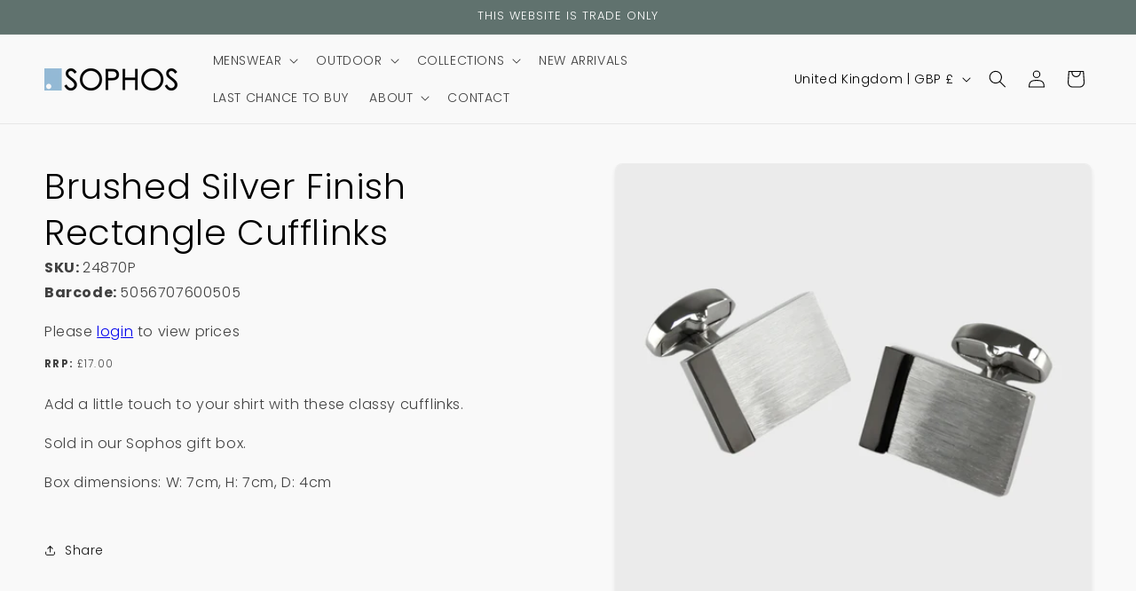

--- FILE ---
content_type: text/css
request_url: https://www.sophoswholesale.co.uk/cdn/shop/t/84/assets/custom.css?v=114198162468888923321769004532
body_size: 336
content:
.lw-row{display:flex;flex-wrap:wrap;margin:0}@media (max-width: 600px){.lw-col{flex:0 0 100%;max-width:100%}}.lw-col{padding-left:15px;padding-right:15px;box-sizing:border-box;flex:1 0 0%}[class*=lw-s]{flex:0 0 auto;width:100%}.lw-s1{width:8.333%}.lw-s2{width:16.666%}.lw-s3{width:25%}.lw-s4{width:33.333%}.lw-s5{width:41.666%}.lw-s6{width:50%}.lw-s7{width:58.333%}.lw-s8{width:66.666%}.lw-s9{width:75%}.lw-s10{width:83.333%}.lw-s11{width:91.666%}.lw-s12,.lw-l6{width:100%}@media (min-width: 600px){.lw-m1{width:8.333%}.lw-m2{width:16.666%}.lw-m3{width:25%}.lw-m4{width:33.333%}.lw-m5{width:41.666%}.lw-m6{width:50%}.lw-m7{width:58.333%}.lw-m8{width:66.666%}.lw-m9{width:75%}.lw-m10{width:83.333%}.lw-m11{width:91.666%}.lw-m12{width:100%}}@media (min-width: 1024px){.lw-l1{width:8.333%}.lw-l2{width:16.666%}.lw-l3{width:25%}.lw-l4{width:33.333%}.lw-l5{width:41.666%}.lw-l6{width:50%}.lw-l7{width:58.333%}.lw-l8{width:66.666%}.lw-l9{width:75%}.lw-l10{width:83.333%}.lw-l11{width:91.666%}.lw-l12{width:100%}}.lw-hide{display:none!important}.lw-show{display:block!important}@media (max-width: 600px){.lw-hide-on-small{display:none!important}.lw-show-on-small{display:block!important}}@media (min-width: 600px){.lw-hide-on-med-and-up{display:none!important}.lw-show-on-med-and-up{display:block!important}}@media (max-width: 1024px){.lw-hide-on-med-and-down{display:none!important}.lw-show-on-med-and-down{display:block!important}}@media (min-width: 1024px){.lw-hide-on-large{display:none!important}.lw-show-on-large{display:block!important}}.lw-top-left{position:absolute;top:0;left:0;transform:translate(0)}.lw-top-center{position:absolute;top:0;left:50%;transform:translate(-50%)}.lw-top-right{position:absolute;top:0;right:0;transform:translate(0)}.lw-middle-left{position:absolute;top:50%;left:0;transform:translateY(-50%)}.lw-middle-center{position:absolute;top:50%;left:50%;transform:translate(-50%,-50%)}.lw-middle-right{position:absolute;top:50%;right:0;transform:translateY(-50%)}.lw-bottom-left{position:absolute;bottom:0;left:0;transform:translate(0)}.lw-bottom-center{position:absolute;bottom:0;left:50%;transform:translate(-50%)}.lw-bottom-right{position:absolute;bottom:0;right:0;transform:translate(0)}.lw-overlay-padding{padding:10px}.lw-overlay-bg{background-color:#00000080;color:#fff;border-radius:5px}.lw-margin-top-5{margin-top:5px}.lw-margin-top-10{margin-top:10px}.lw-margin-top-20{margin-top:20px}.lw-margin-top-50{margin-top:50px}.lw-margin-top-100{margin-top:100px}.lw-margin-top-150{margin-top:150px}.lw-margin-top-200{margin-top:200px}.lw-margin-top-250{margin-top:250px}.lw-margin-top-500{margin-top:500px}.lw-margin-bottom-5{margin-bottom:5px}.lw-margin-bottom-10{margin-bottom:10px}.lw-margin-bottom-20{margin-bottom:20px}.lw-margin-bottom-50{margin-bottom:50px}.lw-margin-bottom-100{margin-bottom:100px}.lw-margin-bottom-150{margin-bottom:150px}.lw-margin-bottom-200{margin-bottom:200px}.lw-margin-bottom-250{margin-bottom:250px}.lw-margin-bottom-500{margin-bottom:500px}.lw-margin-left-5{margin-left:5px}.lw-margin-left-10{margin-left:10px}.lw-margin-left-20{margin-left:20px}.lw-margin-left-50{margin-left:50px}.lw-margin-left-100{margin-left:100px}.lw-margin-left-150{margin-left:150px}.lw-margin-left-200{margin-left:200px}.lw-margin-left-250{margin-left:250px}.lw-margin-left-500{margin-left:500px}.lw-margin-right-5{margin-right:5px}.lw-margin-right-10{margin-right:10px}.lw-margin-right-20{margin-right:20px}.lw-margin-right-50{margin-right:50px}.lw-margin-right-100{margin-right:100px}.lw-margin-right-150{margin-right:150px}.lw-margin-right-200{margin-right:200px}.lw-margin-right-250{margin-right:250px}.lw-margin-right-500{margin-right:500px}.lw-padding-top-5{padding-top:5px}.lw-padding-top-10{padding-top:10px}.lw-padding-top-20{padding-top:20px}.lw-padding-top-50{padding-top:50px}.lw-padding-top-100{padding-top:100px}.lw-padding-top-150{padding-top:150px}.lw-padding-top-200{padding-top:200px}.lw-padding-top-250{padding-top:250px}.lw-padding-top-500{padding-top:500px}.lw-padding-bottom-5{padding-bottom:5px}.lw-padding-bottom-10{padding-bottom:10px}.lw-padding-bottom-20{padding-bottom:20px}.lw-padding-bottom-50{padding-bottom:50px}.lw-padding-bottom-100{padding-bottom:100px}.lw-padding-bottom-150{padding-bottom:150px}.lw-padding-bottom-200{padding-bottom:200px}.lw-padding-bottom-250{padding-bottom:250px}.lw-padding-bottom-500{padding-bottom:500px}.lw-padding-left-5{padding-left:5px}.lw-padding-left-10{padding-left:10px}.lw-padding-left-20{padding-left:20px}.lw-padding-left-50{padding-left:50px}.lw-padding-left-100{padding-left:100px}.lw-padding-left-150{padding-left:150px}.lw-padding-left-200{padding-left:200px}.lw-padding-left-250{padding-left:250px}.lw-padding-left-500{padding-left:500px}.lw-padding-right-5{padding-right:5px}.lw-padding-right-10{padding-right:10px}.lw-padding-right-20{padding-right:20px}.lw-padding-right-50{padding-right:50px}.lw-padding-right-100{padding-right:100px}.lw-padding-right-150{padding-right:150px}.lw-padding-right-200{padding-right:200px}.lw-padding-right-250{padding-right:250px}.lw-padding-right-500{padding-right:500px}.lw-font-size-0-5{font-size:.5rem}.lw-font-size-0-75{font-size:.75rem}.lw-font-size-1{font-size:1rem}.lw-font-size-1-25{font-size:1.25rem}.lw-font-size-1-5{font-size:1.5rem}.lw-font-size-2{font-size:2rem}.lw-font-size-2-5{font-size:2.5rem}.lw-font-size-3{font-size:3rem}.lw-font-size-3-5{font-size:3.5rem}.lw-font-size-4{font-size:4rem}.lw-font-size-5{font-size:5rem}.lw-font-size-6{font-size:6rem}.lw-font-size-7{font-size:7rem}.lw-images-section{position:relative;overflow-x:hidden;margin:0!important}@media (min-width: 600px){.lw-images-section{max-height:600px}}.lw-image-container{position:relative;overflow:hidden;text-align:center;padding:5px}.lw-image{width:100%;height:auto;display:block;border-radius:5px}.lw-overlay{position:absolute;top:50%;left:50%;transform:translate(-50%,-50%);text-align:center;color:#fff;background-color:#00000080;padding:10px 20px;border-radius:5px;z-index:2}.lw-overlay-text{margin:0;font-weight:300;color:#fff}@media (max-width: 600px){.lw-row{flex-direction:column}.lw-image-container{margin-bottom:10px}}@media (min-width: 600px){.lw-row{display:flex;flex-wrap:nowrap}.lw-col{flex:1}.lw-l6{flex:0 0 50%;max-width:50%}}@media (max-width: 600px){.lw-row{flex-wrap:wrap}.lw-col{flex:0 0 100%}}.lw-overlay h2{display:inline-block;position:relative}.lw-overlay h2:after{content:"";position:absolute;left:0;bottom:0;height:3px;background-color:currentColor;width:0;transition:width .5s ease}.lw-overlay:hover h2{transform:scale(1.05);transition:transform .3s ease}.lw-overlay:hover h2:after{width:100%}@media (max-width: 600px){.lw-overlay h2{font-size:2.5rem}}@keyframes underlineFromLeft{0%{width:0}to{width:100%}}@keyframes float{0%{transform:translateY(0)}50%{transform:translateY(-10px)}to{transform:translateY(0)}}@keyframes drift{0%{transform:translate(0)}50%{transform:translate(10px)}to{transform:translate(0)}}
/*# sourceMappingURL=/cdn/shop/t/84/assets/custom.css.map?v=114198162468888923321769004532 */
